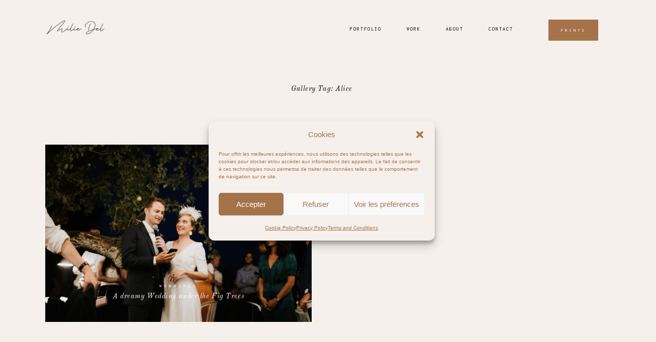

--- FILE ---
content_type: application/javascript
request_url: https://miliedel.com/wp-content/themes/mono/theme-files/public/js/vendors/background-check.min.js?ver=3.5.7
body_size: 3792
content:
!function(root,factory){"function"==typeof define&&define.amd?define(factory):root.BackgroundCheck=factory(root)}(this,(function(){"use strict";var resizeEvent=void 0!==window.orientation?"orientationchange":"resize",supported,canvas,context,throttleDelay,viewport,attrs={};function init(a){if(void 0===a||void 0===a.targets)throw"Missing attributes";attrs.debug=checkAttr(a.debug,!1),attrs.debugOverlay=checkAttr(a.debugOverlay,!1),attrs.targets=getElements(a.targets),attrs.images=getElements(a.images||"img",!0),attrs.changeParent=checkAttr(a.changeParent,!1),attrs.threshold=checkAttr(a.threshold,50),attrs.minComplexity=checkAttr(a.minComplexity,30),attrs.minOverlap=checkAttr(a.minOverlap,50),attrs.windowEvents=checkAttr(a.windowEvents,!0),attrs.maxDuration=checkAttr(a.maxDuration,500),attrs.mask=checkAttr(a.mask,{r:0,g:255,b:0}),attrs.classes=checkAttr(a.classes,{dark:"background--dark",light:"background--light",complex:"background--complex"}),void 0===supported&&(checkSupport(),supported&&(canvas.style.position="fixed",canvas.style.top="0px",canvas.style.left="0px",canvas.style.width="100%",canvas.style.height="100%",window.addEventListener(resizeEvent,throttle.bind(null,(function(){resizeCanvas(),check()}))),window.addEventListener("scroll",throttle.bind(null,check)),resizeCanvas(),check()))}function destroy(){supported=null,canvas=null,context=null,attrs={},throttleDelay&&clearTimeout(throttleDelay)}function log(msg){get("debug")&&console.log(msg)}function checkAttr(value,def){return checkType(value,typeof def),void 0===value?def:value}function checkType(value,type){if(void 0!==value&&typeof value!==type)throw"Incorrect attribute type"}function checkForCSSImages(els){for(var el,url,list=[],e=0;e<els.length;e++)if(el=els[e],list.push(el),"IMG"!==el.tagName){if((url=window.getComputedStyle(el).backgroundImage).split(/,url|, url/).length>1)throw"Multiple backgrounds are not supported";if(!url||"none"===url)throw"Element is not an <img> but does not have a background-image";list[e]={img:new Image,el:list[e]},url=(url=url.slice(4,-1)).replace(/"/g,""),list[e].img.src=url,log("CSS Image - "+url)}return list}function getElements(selector,convertToImages){var els=selector;if("string"==typeof selector?els=document.querySelectorAll(selector):selector&&1===selector.nodeType&&(els=[selector]),!els||0===els.length||void 0===els.length)throw"Elements not found";return convertToImages&&(els=checkForCSSImages(els)),els=Array.prototype.slice.call(els)}function checkSupport(){(canvas=document.createElement("canvas"))&&canvas.getContext?(context=canvas.getContext("2d"),supported=!0):supported=!1,showDebugOverlay()}function showDebugOverlay(){get("debugOverlay")?(canvas.style.opacity=.5,canvas.style.pointerEvents="none",document.body.appendChild(canvas)):canvas.parentNode&&canvas.parentNode.removeChild(canvas)}function kill(start){var duration=(new Date).getTime()-start;log("Duration: "+duration+"ms"),duration>get("maxDuration")&&(console.log("BackgroundCheck - Killed"),removeClasses(),destroy())}function resizeCanvas(){viewport={left:0,top:0,right:document.body.clientWidth,bottom:window.innerHeight},canvas.width=document.body.clientWidth,canvas.height=window.innerHeight}function getValue(css,parent,delta){var value,percentage;return-1!==css.indexOf("px")?value=parseFloat(css):-1!==css.indexOf("%")?(value=(percentage=(value=parseFloat(css))/100)*parent,delta&&(value-=delta*percentage)):value=parent,value}function calculateAreaFromCSS(obj){var css=window.getComputedStyle(obj.el);obj.el.style.backgroundRepeat="no-repeat",obj.el.style.backgroundOrigin="padding-box";var size=css.backgroundSize.split(" "),width=size[0],height=void 0===size[1]?"auto":size[1],parentRatio=obj.el.clientWidth/obj.el.clientHeight,imgRatio=obj.img.naturalWidth/obj.img.naturalHeight;"cover"===width?parentRatio>=imgRatio?(width="100%",height="auto"):(width="auto",size[0]="auto",height="100%"):"contain"===width&&(1/parentRatio<1/imgRatio?(width="auto",size[0]="auto",height="100%"):(width="100%",height="auto")),width="auto"===width?obj.img.naturalWidth:getValue(width,obj.el.clientWidth),height="auto"===height?width/obj.img.naturalWidth*obj.img.naturalHeight:getValue(height,obj.el.clientHeight),"auto"===size[0]&&"auto"!==size[1]&&(width=height/obj.img.naturalHeight*obj.img.naturalWidth);var position=css.backgroundPosition,x,y;return"top"===position?position="50% 0%":"left"===position?position="0% 50%":"right"===position?position="100% 50%":"bottom"===position?position="50% 100%":"center"===position&&(position="50% 50%"),4===(position=position.split(" ")).length?(x=position[1],y=position[3]):(x=position[0],y=position[1]),y=y||"50%",x=getValue(x,obj.el.clientWidth,width),y=getValue(y,obj.el.clientHeight,height),4===position.length&&("right"===position[0]&&(x=obj.el.clientWidth-obj.img.naturalWidth-x),"bottom"===position[2]&&(y=obj.el.clientHeight-obj.img.naturalHeight-y)),x+=obj.el.getBoundingClientRect().left,y+=obj.el.getBoundingClientRect().top,{left:Math.floor(x),right:Math.floor(x+width),top:Math.floor(y),bottom:Math.floor(y+height),width:Math.floor(width),height:Math.floor(height)}}function getArea(obj){var area,image,parent;if(obj.nodeType){var rect=obj.getBoundingClientRect();area={left:rect.left,right:rect.right,top:rect.top,bottom:rect.bottom,width:rect.width,height:rect.height},parent=obj.parentNode,image=obj}else area=calculateAreaFromCSS(obj),parent=obj.el,image=obj.img;parent=parent.getBoundingClientRect(),area.imageTop=0,area.imageLeft=0,area.imageWidth=image.naturalWidth,area.imageHeight=image.naturalHeight;var ratio=area.imageHeight/area.height,delta;return area.top<parent.top&&(delta=parent.top-area.top,area.imageTop=ratio*delta,area.imageHeight-=ratio*delta,area.top+=delta,area.height-=delta),area.left<parent.left&&(delta=parent.left-area.left,area.imageLeft+=ratio*delta,area.imageWidth-=ratio*delta,area.width-=delta,area.left+=delta),area.bottom>parent.bottom&&(delta=area.bottom-parent.bottom,area.imageHeight-=ratio*delta,area.height-=delta),area.right>parent.right&&(delta=area.right-parent.right,area.imageWidth-=ratio*delta,area.width-=delta),area.imageTop=Math.floor(area.imageTop),area.imageLeft=Math.floor(area.imageLeft),area.imageHeight=Math.floor(area.imageHeight),area.imageWidth=Math.floor(area.imageWidth),area}function drawImage(image){var area=getArea(image);image=image.nodeType?image:image.img,area.imageWidth>0&&area.imageHeight>0&&area.width>0&&area.height>0?context.drawImage(image,area.imageLeft,area.imageTop,area.imageWidth,area.imageHeight,area.left,area.top,area.width,area.height):log("Skipping image - "+image.src+" - area too small")}function classList(node,name,mode){var className=node.className;switch(mode){case"add":className+=" "+name;break;case"remove":var pattern=new RegExp("(?:^|\\s)"+name+"(?!\\S)","g");className=className.replace(pattern,"")}node.className=className.trim()}function removeClasses(el){for(var targets=el?[el]:get("targets"),target,t=0;t<targets.length;t++)target=targets[t],classList(target=get("changeParent")?target.parentNode:target,get("classes").light,"remove"),classList(target,get("classes").dark,"remove"),classList(target,get("classes").complex,"remove")}function calculatePixelBrightness(target){var dims=target.getBoundingClientRect(),brightness,data,pixels=0,delta,deltaSqr=0,mean=0,variance,minOverlap=0,mask=get("mask");if(dims.width>0&&dims.height>0){removeClasses(target),target=get("changeParent")?target.parentNode:target,data=context.getImageData(dims.left,dims.top,dims.width,dims.height).data;for(var p=0;p<data.length;p+=4)data[p]===mask.r&&data[p+1]===mask.g&&data[p+2]===mask.b?minOverlap++:(pixels++,deltaSqr+=(delta=(brightness=.2126*data[p]+.7152*data[p+1]+.0722*data[p+2])-mean)*delta,mean+=delta/pixels);minOverlap<=data.length/4*(1-get("minOverlap")/100)&&(variance=Math.sqrt(deltaSqr/pixels)/255,mean/=255,log("Target: "+target.className+" lum: "+mean+" var: "+variance),classList(target,mean<=get("threshold")/100?get("classes").dark:get("classes").light,"add"),variance>get("minComplexity")/100&&classList(target,get("classes").complex,"add"))}}function isInside(a,b){return a=(a.nodeType?a:a.el).getBoundingClientRect(),b=b===viewport?b:(b.nodeType?b:b.el).getBoundingClientRect(),!(a.right<b.left||a.left>b.right||a.top>b.bottom||a.bottom<b.top)}function processTargets(checkTarget){for(var start=(new Date).getTime(),mode=checkTarget&&("IMG"===checkTarget.tagName||checkTarget.img)?"image":"targets",found=!checkTarget,total=get("targets").length,target,t=0;t<total;t++)isInside(target=get("targets")[t],viewport)&&("targets"!==mode||checkTarget&&checkTarget!==target?"image"===mode&&isInside(target,checkTarget)&&calculatePixelBrightness(target):(found=!0,calculatePixelBrightness(target)));if("targets"===mode&&!found)throw checkTarget+" is not a target";kill(start)}function getZIndex(el){var calculate=function(el){var zindex=0;return"static"!==window.getComputedStyle(el).position&&(zindex=parseInt(window.getComputedStyle(el).zIndex,10)||0)>=0&&zindex++,zindex},parent=el.parentNode,zIndexParent,zIndexEl;return 1e5*(parent?calculate(parent):0)+calculate(el)}function sortImagesByZIndex(images){var sorted=!1;return images.sort((function(a,b){a=a.nodeType?a:a.el,b=b.nodeType?b:b.el;var pos=a.compareDocumentPosition(b),reverse=0;return(a=getZIndex(a))>(b=getZIndex(b))&&(sorted=!0),a===b&&2===pos?reverse=1:a===b&&4===pos&&(reverse=-1),reverse||a-b})),log("Sorted: "+sorted),sorted&&log(images),sorted}function check(target,avoidClear,imageLoaded){if(supported){var mask=get("mask");log("--- BackgroundCheck ---"),log("onLoad event: "+(imageLoaded&&imageLoaded.src)),!0!==avoidClear&&(context.clearRect(0,0,canvas.width,canvas.height),context.fillStyle="rgb("+mask.r+", "+mask.g+", "+mask.b+")",context.fillRect(0,0,canvas.width,canvas.height));for(var processImages=imageLoaded?[imageLoaded]:get("images"),sorted=sortImagesByZIndex(processImages),image,imageNode,loading=!1,i=0;i<processImages.length;i++)isInside(image=processImages[i],viewport)&&(0===(imageNode=image.nodeType?image:image.img).naturalWidth?(loading=!0,log("Loading... "+image.src),imageNode.removeEventListener("load",check),sorted?imageNode.addEventListener("load",check.bind(null,null,!1,null)):imageNode.addEventListener("load",check.bind(null,target,!0,image))):(log("Drawing: "+image.src),drawImage(image)));imageLoaded||loading?imageLoaded&&processTargets(imageLoaded):processTargets(target)}}function throttle(callback){!0===get("windowEvents")&&(throttleDelay&&clearTimeout(throttleDelay),throttleDelay=setTimeout(callback,200))}function set(property,newValue){if(void 0===attrs[property])throw"Unknown property - "+property;if(void 0===newValue)throw"Missing value for "+property;if("targets"===property||"images"===property)try{newValue=getElements("images"!==property||newValue?newValue:"img","images"===property)}catch(err){throw newValue=[],err}else checkType(newValue,typeof attrs[property]);removeClasses(),attrs[property]=newValue,check(),"debugOverlay"===property&&showDebugOverlay()}function get(property){if(void 0===attrs[property])throw"Unknown property - "+property;return attrs[property]}function getImageData(){for(var images=get("images"),area,data=[],i=0;i<images.length;i++)area=getArea(images[i]),data.push(area);return data}return{init:init,destroy:destroy,refresh:check,set:set,get:get,getImageData:getImageData}}));